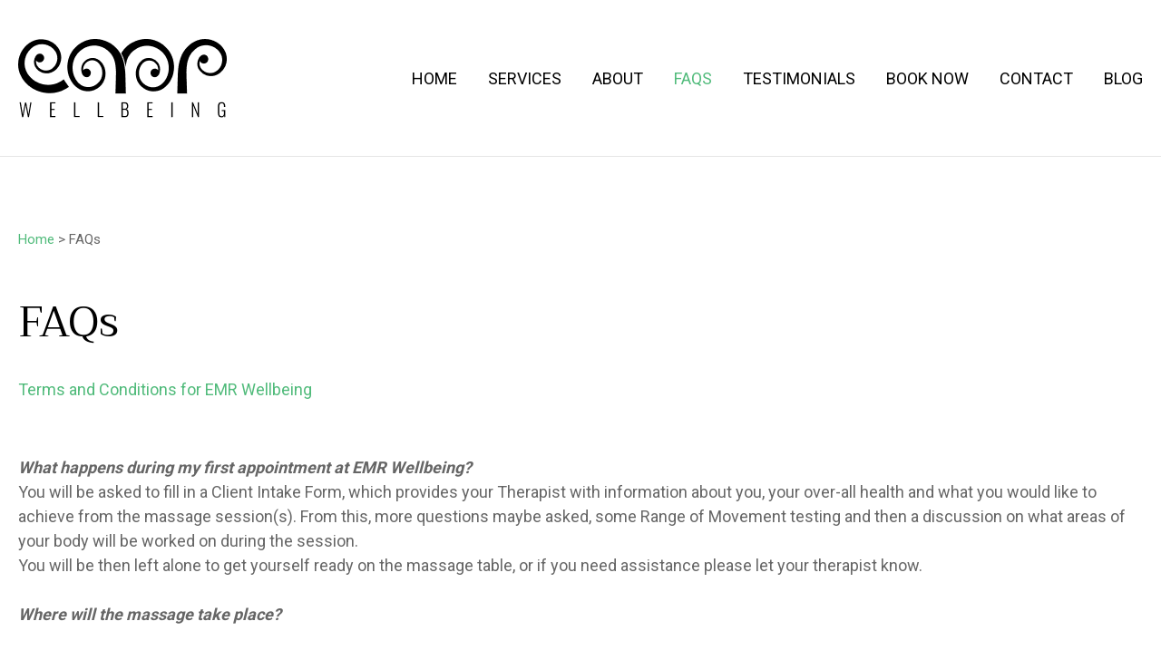

--- FILE ---
content_type: text/html; charset=iso-8859-1
request_url: https://www.emrwellbeing.co.nz/faq.html
body_size: 13244
content:
<!DOCTYPE html>
<html lang="en">
<head>







	<title>FAQs</title>

	<meta name="description" content="" />
	<meta name="keywords" content="" />
	<meta name="robots" content="" />
<link rel="canonical" href="https://www.emrwellbeing.co.nz/faq.html" />





	
	

    <meta name="viewport" content="width=device-width, initial-scale=1">


	<!-- BLOCK:Head -->

	<link rel="SHORTCUT ICON" href="/site/emrwellbeing/images/basic_theme/favicon.ico"/>	

	<style type='text/css'>





  @import "/stylesheet/x_b/chrome/c/ROTKwjam-DEIjX5kA/template/117/template_style.css";
  @import "/stylesheet/x_b/chrome/c/ROTKwjam-DEIjX5kA/page/769/page_style.css";



  
    
    





    
		.browser-support-popup {
	display: block;
	position: fixed;
	top: 0;
	right: 0;
	left: 0;
	bottom: 0;
	width: 0;
	margin: auto;
	overflow: hidden;
	white-space: normal;
	user-select: none;
}
body.pop-overlay-center.pop-overlay-browser-support-popup .browser-support-popup {
	width: 100%;
	max-width: 940px;
	height: 465px;
	margin: auto;
	z-index: 2001;
}

body.pop-overlay-center.pop-overlay-browser-support-popup .overlays .pop-overlay-inner.pop-center {
	width: 100%;
	max-width: 940px;
	height: 580px;
	top: 0;
	bottom: 0;
	left: 0;
	right: 0;
	margin: auto;
	box-shadow: 0px 17px 49px -9px rgba(0,0,0,0.3);
	border: solid 1px #e4e4e4;
	border-radius: 4px;
}
.browser-support-popup h2{
	color: #2d2d2d;
	margin-bottom: 20px;
}
.browser-support-popup p{
	color: #555;
	margin-top: 0;
}
.browser-support-popup .popup-content {
	padding: 50px 130px 80px 130px;
	text-align: left;
}
body.pop-overlay-center.pop-overlay-browser-support-popup .overlays .pop-overlay{
	background: #000;
	opacity: 0.7;
}
.browsers {
	margin-top: 40px;
}
.browser-support-popup .edge,
.browser-support-popup .chrome,
.browser-support-popup .mozilla {
	float: left;
	width: 33%;
}
.browser-support-popup .edge figure,
.browser-support-popup .chrome figure,
.browser-support-popup .mozilla figure {
	width: 70px;
	float: left;
}
.browser-support-popup .edge .browser-text,
.browser-support-popup .chrome .browser-text,
.browser-support-popup .mozilla .browser-text {
	float: left;
	word-wrap: break-word;
	width: 70px;
	margin-left: 12px;
	vertical-align: middle;
	font-size: 18px;
	color: #828282;
	line-height: 1.4;
}
.browser-support-popup .browsers figure > img {
    width: 75px;
    height: 75px;
}

.pop-overlay-browser-support-popup .pop-overlay-inner .close::before {
    width: 26px;
    height: 26px;
    background: url(https://dev1secure.zeald.com/site/neptunes-john-dev/images/basic_theme/ui_sprites.svg) no-repeat 0 -1158px;
    background-size: 60px;
}

.pop-overlay-browser-support-popup .pop-overlay-inner .close {
    width: 26px;
    height: 26px;
	top: 30px;
    right: 30px;
}
		

.component_ContentDisplay_IE11 { margin: 0; margin: 0; padding: 0; }   .breadcrumb {
   padding-top:0px;
  font-size:15px;
}

#c413
{
   margin-bottom:30px;
}

.document{
    padding-top:50px; 
    padding-bottom:55px;
}  



	
		.hamburger {
	display: none;
}
.hamburger-menu {
	position: fixed;
	left: 0;
	top: 0;
	width: 0;
	height: 100vh;
	margin: 0;
	padding: 0;
	transition: width 0.3s ease;
	overflow-x: hidden;
	overflow-y: auto;
	background: #ddd;
}
.hamburger-menu ul {
	width: 90vw;
	margin: 0;
	padding: 0;
	list-style: none;
}
.hamburger-menu ul li {
	display: block;
	width: 100%;
	text-align: left;
	padding: 0;
	margin: 0;
}
.hamburger-menu ul li.tab {
	background: #fff;
}
.hamburger-menu ul li.tab:not(:first-child) {
	border-bottom: solid 1px #ccc;
}
.hamburger-menu ul li a {
	display: block;
	width: 100%;
	padding: 15px;
}
.hamburger-menu .dropped > a {
	padding-bottom: 5px;
}
.hamburger-menu .dropped .ct_dropdown a {
	padding-top: 10px;
	padding-bottom: 10px;
}
.hamburger-menu .dropped > .ct_dropdown li:last-of-type a {
	padding-bottom: 15px;
}
.hamburger-menu .dropped .ct_dropdown_children li a {
	padding-left: 35px;
}
.hamburger-menu .ct_dropdown_children .more {
	text-align: left;
}

.hamburger-menu ul li:hover,
.hamburger-menu ul li:active,
.hamburger-menu ul li:focus,
.hamburger-menu ul li.tab.dropped {
	background: #f4f4f4;
}
.hamburger-menu .dropped .ct_dropdown_subcat:hover,
.hamburger-menu .dropped .ct_dropdown_subcat:active,
.hamburger-menu .dropped .ct_dropdown_subcat:focus,
.hamburger-menu .dropped .ct_dropdown > a:hover,
.hamburger-menu .dropped .ct_dropdown > a:active,
.hamburger-menu .dropped .ct_dropdown > a:focus,
.hamburger-menu .dropped .ct_dropdown_children > li:hover,
.hamburger-menu .dropped .ct_dropdown_children > li:active,
.hamburger-menu .dropped .ct_dropdown_children > li:focus {
	background: #eee;
}
.hamburger-menu .ct_dropdown .cat.dropped {
	background: #ddd;
}
.hamburger-menu .ct_dropdown_subcat li> a:hover,
.hamburger-menu .ct_dropdown_subcat h3 > a:hover {
	color: unset !important;
}

/* old search */
.hamburger-menu .search-form input[type=search] {
	border: none;
	background: #eee;
	padding: 20px 15px;
}
.hamburger-menu .search-form button {
	padding-left: 22px;
	transform: scale(0.9);
}
.hamburger-menu .search-form button::before {
	right: 20px;
}
.hamburger-menu .search-form input:not(:placeholder-shown) ~ button[type=submit] {
	padding: 0 54px 0 23px;
}

/* new search */
.hamburger-menu nav.search-popdown {
	position: static;
	max-height: unset;
	background: #f4f4f4;
	border-bottom: solid 1px #eee;
}
.hamburger-menu nav.search-popdown button[type=submit] {
	padding: 0;
	width: 20px;
}

.hamburger-menu .favourites-link,
.hamburger-menu .login-link {
	position: relative;
	text-indent: 26px;
}
.hamburger-menu .favourites-link::before,
.hamburger-menu .login-link::before {
	content: '';
	display: block;
	width: 19px;
	height: 16px;
	background: url(https://zdn.nz/site/emrwellbeing/images/basic_theme/ui_sprites.svg) no-repeat 0 -440px;
	position: absolute;
	left: 15px;
	top: 0;
	bottom: 0;
	margin: auto 0;
}
.hamburger-menu .login-link::before {
	width: 29px;
	height: 29px;
	transform: scale(.7);
	left: 9px;
	background: url(https://zdn.nz/site/emrwellbeing/images/basic_theme/ui_sprites.svg) no-repeat 0 -740px;
}
.hamburger-menu ul li .ct_dropdown,
.hamburger-menu .ct_dropdown .ct_dropdown_subcat,
.hamburger-menu .ct_dropdown h3.cat,
.hamburger-menu .ct_dropdown h3.content,
.hamburger-menu .ct_dropdown h3 {
	position: relative;
	width: 100%;
	border: none;
	background: none;
	box-shadow: none;
	padding: 0;
	margin: 0;
}
.hamburger-menu ul li .ct_dropdown {
	display: none;
}
.hamburger-menu .ct_dropdown_children {
	overflow: hidden;
}
.hamburger-menu .ct_has_dropdown.dropped .ct_dropdown {
	display: block;
}
.hamburger-menu .ct_has_dropdown.dropped .ct_hide {
	left: unset !important;
	top: unset !important;
}
.hamburger-menu .ct_dropdown_subcat .cat.dropped .ct_dropdown_children {
	height: auto !important;
}
.hamburger button {
	width: 24px;
	height: 21px;
	background: url(https://zdn.nz/site/emrwellbeing/images//basic_theme/ui_sprites.svg) no-repeat 0 -250px;
	overflow: hidden;
	text-indent: -100vw;
	padding: 0;
}

/* drop down indicator */
.hamburger-menu .ct_has_dropdown > a:first-child::after,
.hamburger-menu .cat.has-children > a:first-child::after {
	content: '';
	display: inline-block;
	width: 11px;
	height: 6px;
	top: 0;
	bottom: 0;
	margin: auto 0 auto 7px;
	background: url(https://zdn.nz/site/emrwellbeing/images/basic_theme/ui_sprites.svg) no-repeat 0 -50px;
}

/* display the navigation on popup */
.pop-overlay-hamburger .hamburger-menu {
	display: block;
	z-index: 2002;
	width: 90vw;
	transition: width 0.3s ease;
}
.pop-overlay-hamburger #pop-overlay-inner .close {
	display: none;
}

/* collapse nav into hamburger menu for mobile */
/* @TODO: This will also need to apply if the hamburger menu is showing - or auto close menu if gets larger? or just hide menu if it gets larger & menu is open - this cannot happen in a real situation */
@media screen and (max-width:540px) {
	.hamburger {
		display: block;
	}
	.content_tabs,
	.site-header .search-area {
		display: none !important;
	}
}
		

.component_Navigation_Hamburger { margin: 0; margin: 0; padding: 0; }   .breadcrumb {
   padding-top:0px;
  font-size:15px;
}

#c413
{
   margin-bottom:30px;
}

.document{
    padding-top:50px; 
    padding-bottom:55px;
}  



	
  



		
	</style>
	<script language="javascript" type="text/javascript">var doonload=false;</script>
  <script src="https://www.emrwellbeing.co.nz/process/x_g/ROTKwjam%2dQkvTkMyb/mv_display/zest_controller.js" type="text/javascript" language="javascript" ></script>

	

	<link rel="preconnect" href="https://fonts.gstatic.com">
<link href="https://fonts.googleapis.com/css2?family=Roboto:wght@400;700&family=Trirong&display=swap" rel="stylesheet"><!-- Global site tag (gtag.js) - Google Analytics -->
<script async src="https://www.googletagmanager.com/gtag/js?id=G-WEM70KCYBM"></script>
<script>
  window.dataLayer = window.dataLayer || [];
  function gtag(){dataLayer.push(arguments);}
  gtag('js', new Date());

  gtag('config', 'G-WEM70KCYBM');
</script>
	










	<!-- /BLOCK:Head -->
</head>
<body class="body content-page page-00209 page-parent-00209">










<!-- noindex -->
	

	
	  
	

	
	

<div class="wrapper">

    <div class="headerwrap">
<header class="header ym-wrapper"> <div class="content_header">
	<div id="c150" class="component_Template_Primary" data-parent="81">
	
<header class="site-header">
	<section class="header-main">
		<div class="__container">
			<nav class="header-hamburger">
				


	<nav class="hamburger">
		<button>Show Menu</button>
	</nav>
	<nav class="hamburger-menu">
		<ul>
			
	
	

	
	

	
	<li>
		<a href="https://www.emrwellbeing.co.nz/login.html" class="login-link">
			
				
					Login / Register
				
			
		</a>
	</li>


		</ul>
	</nav>
	
	<script src="https://www.emrwellbeing.co.nz/process/x_g/ROTKwjam%2dQkvTkMyb/mv_display/components_Navigation_Hamburger_hamburger.js" type="text/javascript" language="javascript" ></script>



			</nav>
			<div class="header-logo">
				<a href="https://www.emrwellbeing.co.nz/">
					<img src="/site/emrwellbeing/images//basic_theme/logo.png" alt="EMR Wellbeing logo" />
				</a>
			</div>
			<div class="main-navigation">
				<div class="content_main-navigation-area">
	<div id="c120" class="component_Navigation_ContentTabs" data-parent="81">
	

<div class="content_tabs">
	






	<nav id="content-tabs-mega-menu">
		
	
		<script language="javascript" type="text/javascript">//<![CDATA[

			const menuTabDelay = 200;
			const numPerRow = 4;
			const megaMenu = document.getElementById('content-tabs-mega-menu');

			function showMenu(menu, opts) {
				opts = typeof opts !== 'undefined' ? opts : {};
				if (!menu) return;
				menu.style.left = '0';
				const contentTabs = menu.closest('.content_tabs');
				const activeTab = menu.closest('li');
				let lintElement = activeTab.querySelector(':scope > a');

				if (opts.showLink && ! menu.querySelector(":scope > h3.more") ) { //SHow a link to the category you clicked again if we are in touch mode
					const clicked_link = document.createElement('div');
					clicked_link.classList.add('ct_dropdown_subcat');
					link = lintElement.href;
					name = lintElement.innerHTML;
					clicked_link.innerHTML = '<h3 class="more"><a style="text-align: right" href="' + link + '">&nbsp;	... more in ' + name + '</a></h3>';
					menu.appendChild(clicked_link);
				}

				let count = 0;
				if (!menu.getAttribute('data-ct-break')) {
					
						let colHeight = 0;
						let rowWidth = 0;
						let cur_col = document.createElement('div');
						cur_col.classList.add('ct_dropdown_col');

						menu.appendChild(cur_col);
						const colMaxHeight = 400;

						menu.querySelectorAll(".ct_dropdown_subcat")
							.forEach((el) => {
								const elHeight = el.getBoundingClientRect().height;
								if ( colHeight + elHeight > colMaxHeight || elHeight > colMaxHeight ) {
									cur_col = document.createElement('div');
									cur_col.classList.add('ct_dropdown_col');
									menu.appendChild(cur_col);
									colHeight = 0;
								}
								colHeight += elHeight;
								const removed = el.remove();
								cur_col.appendChild(el);
							});

						menu.querySelectorAll(".ct_dropdown_col")
							.forEach((el) => rowWidth += el.getBoundingClientRect().width);

						menu.style.width = rowWidth + 'px';
					
					menu.setAttribute('data-ct-break',1)
				}

				activeTab.classList.add('ct_dropdown_open');

				const offsetLeft = activeTab.offsetLeft;

				const bit_sticking_out = offsetLeft + menu.getBoundingClientRect().width - contentTabs.getBoundingClientRect().width;
				if ( bit_sticking_out > 0 ) {
					menu.style.left = 'auto';
					menu.style.right = 0 + 'px';
				} else {
					menu.style.left = offsetLeft + 'px';
				}
				menu.classList.remove('ct_hide');
				menu.classList.add('ct_show');
			}

			function hideMenu(menuTestMode) {
				if (!menuTestMode) {
					megaMenu.querySelectorAll('.ct_dropdown_open')
						.forEach((element) => {
							element.classList.remove('ct_dropdown_open');
						});

					megaMenu.querySelectorAll('.content_tabs .ct_dropdown')
						.forEach((element) => {
								element.style.left = '-99999px';
								element.classList.remove('ct_show');
								element.classList.add('ct_hide');
						});
				}
			}

			function isTouchScreen() {
				return "ontouchstart" in document.documentElement;
			}

			document.addEventListener('DOMContentLoaded', (event) => {
				megaMenu.querySelectorAll('.content_tabs li.tab').forEach((element) => {
					const menuTestMode = parseInt('');

					// touch events
					if (isTouchScreen()) {
						if (1) {
							element.addEventListener('click', (ev) => {
								if (!element.classList.contains('ct_has_dropdown')) return;
								if (element.classList.contains('ct_dropdown_open')) return; //Tap twice to open page
								ev.stopPropagation();
								const menu = element.querySelector('li .ct_dropdown');
								showMenu(menu, {showLink: true});
							});
						}
					}

					// mouse events
					element.addEventListener('mouseenter', () => {
						timedelay = setTimeout(() => {
							const menu = element.querySelector('li .ct_dropdown');
							showMenu(menu);
						}, menuTabDelay);
					});
					element.addEventListener('mouseleave', () => {
						clearTimeout(timedelay);
						hideMenu(menuTestMode);
					});
				});
			});
		
//]]></script>
	

		<ul>
			
				<li class="tab  home ">
					

					<a href="https://www.emrwellbeing.co.nz/" >Home</a>
					
						
	

					
				</li>
			
				<li class="tab  ct_has_dropdown">
					

					<a href="https://www.emrwellbeing.co.nz/Services.html" >Services</a>
					
						
	
		<div class="ct_dropdown ct_hide">
			<div class="ct_dropdown_subcat"><h3 class="content"><a href="https://www.emrwellbeing.co.nz/Services/giftvouchers.html">Gift Vouchers</a></h3><ul class="ct_dropdown_children"></ul></div>
			<div class="clear"></div>
		</div>
	

					
				</li>
			
				<li class="tab  ">
					

					<a href="https://www.emrwellbeing.co.nz/About.html" >About</a>
					
						
	

					
				</li>
			
				<li class="tab  sel ct_has_dropdown">
					

					<a href="https://www.emrwellbeing.co.nz/faq.html" >FAQs</a>
					
						
	
		<div class="ct_dropdown ct_hide">
			<div class="ct_dropdown_subcat"><h3 class="content"><a href="https://www.emrwellbeing.co.nz/faq/Terms+and+Conditions+for+EMR+Wellbeing.html">Terms and Conditions for EMR Wellbeing</a></h3><ul class="ct_dropdown_children"></ul></div>
			<div class="clear"></div>
		</div>
	

					
				</li>
			
				<li class="tab  ">
					

					<a href="https://www.emrwellbeing.co.nz/Testimonials.html" >Testimonials</a>
					
						
	

					
				</li>
			
				<li class="tab  ">
					

					<a href="https://emr-wellbeing.au3.cliniko.com/bookings" >Book Now</a>
					
						
	

					
				</li>
			
				<li class="tab  ">
					

					<a href="https://www.emrwellbeing.co.nz/Contact.html" >Contact</a>
					
						
	

					
				</li>
			
				<li class="tab  ">
					

					<a href="https://www.emrwellbeing.co.nz/Blog.html" >Blog</a>
					
						
	

					
				</li>
			
		</ul>
	</nav>






</div>

	</div>
		</div>
			</div>
		</div>
	</section>
</header>


	</div>
		</div></header>
</div>
<div class="menuwrap">
 <nav class="ym-wrapper">
    <table class="menu_bar" cellpadding="0" cellspacing="0"><tr><td>

	</td></tr></table>
 </nav>
</div>
	
	 <div class="postmenuwrap">
<div class="postmenu ym-wrapper"></div>
</div>
	

	<div class="docwrap">
<div class="ym-wrapper document"><div class="content content_only"><!-- index -->
<div class="content_main">
	<div id="c413" class="component_Navigation_BreadCrumb" data-parent="117">
	
<!-- noindex -->

<div class="breadcrumb" itemprop="breadcrumb">
	 


<a href="https://www.emrwellbeing.co.nz/">Home</a> > FAQs</div>


<!-- index -->

	</div>
		</div><div class="content_main">
	<div id="c159" class="component_ContentDisplay_PageTitle" data-parent="117">
	


	
		<header id="page-title" class="">
			
	<h1>FAQs</h1>

			
		</header>
		
	<style>
		
	</style>

	

	</div>
		</div><div class="content_main">
	<div id="c202" class="component_Navigation_SecondLevelContentTabs" data-parent="117">
	

<!-- noindex --><div class="second_level_content_tabs"><nav><div class="secondlevelcontenttabs_level"> <a href="https://www.emrwellbeing.co.nz/faq/Terms+and+Conditions+for+EMR+Wellbeing.html" >Terms and Conditions for EMR Wellbeing</a> </div></nav></div><!-- index -->


	</div>
		</div><div class="content_main">
	<div id="c769" class="component_ContentDisplay_Content" data-parent="">
	

<div class="plain_content">
 
 <div style="text-align: center;">&#160;</div>

<div>&#160;</div>

<div><em><strong>What happens during my first appointment at EMR Wellbeing?</strong></em></div>

<div>You will be asked to fill in a Client Intake Form, which provides your Therapist with information about you, your over-all health and what you would like to achieve from the massage session(s). From this, more questions maybe asked, some Range of Movement testing and then a discussion on what areas of your body will be worked on during the session.<br />
You will be then left alone to get yourself ready on the massage table, or if you need assistance please let your therapist know.<br />
&#160;<br />
<strong><em>Where will the massage take place?</em></strong><br />
<br />
There is a private, clean and warm massage/treatment room at the EMR Wellbeing.&#160; Your massage will take place in this room.<br />
EMR Wellbeing also offers Work Place Chair Massages, where the Therapist can come to your place of work and a mobile massage chair is used. Please refer to Work Place Massages under the Services Tab.<br />
&#160;<br />
<strong><em>What should I wear during my massage?</em></strong><br />
<br />
Depending on what type of massage you will be receiving, you generally will remove most of your clothing.&#160; As massage is a hands-on therapy and it is common to use massage balms to help facilitate the gliding of the Therapists hands directly on your skin.<br />
It is important that you are comfortable and relaxed during the session, clean towels are used and cover you.&#160; Only areas of the body that are being worked on will be exposed.<br />
&#160;<br />
<strong><em>What should I do during the massage session?</em></strong><br />
<br />
This is your time, so if you want to chat during the session, do so.&#160; If you do not want to chat, please do not feel like you have to.&#160; It is important that you feel comfortable and relaxed.<br />
You can adjust your body position on the massage table at any time to keep yourself comfortable.&#160; You maybe asked to move by your Therapist, this is to help with massage techniques used and to work on different parts of your body.&#160;<br />
Stretching maybe a part of the session, so communication between yourself and the therapist will be required.<br />
&#160;<br />
<strong><em>What type of balms/oils does EMR Wellbeing use?</em></strong><br />
<br />
There are a variety of balms that are used, the majority of the balms are made by PureFX, a natural beeswax balm, made in Kaiopoi, NZ&#160; <a href="http://www.purefx.co.nz/">http://www.purefx.co.nz</a><br />
Also available is Evening Primrose Oil and Almond Oil, Anti-Inflammatory Cream and Hot Rub Cream.<br />
Some of the balms are scented with Essential Oils, if you want a fragrance-free balm used, please let your therapist know.<br />
When using these balms, not a lot has to be applied on the body, it will soak into your skin, so you won&#8217;t leave feeling &#8220;oily&#8221;.&#160; Some types of therapies provided at EMR Wellbeing do not have to use any balms, this is mainly so Myofascial Release Techniques, Cupping, Trigger Points and Dynamic Stretching.<br />
EMR Wellbeing is also an Independent Sales Consultant for World Organic Products.&#160; Some of the World Organic product range could be used in your massage session.&#160; For more information on World Organic certified skin care and make up, please check out <a href="http://www.worldorganics.com/emrwellbeing">www.worldorganics.com/emrwellbeing</a><br />
&#160;<br />
<strong><em>Do I need to make an appointment?</em></strong><br />
<br />
Yes, all appointments are made in advance.&#160; You can do this online at www.emrwellbeing.co.nz and click the book now button and that will take you to our online booking page,&#160;or by phone or email.<br />
Online booking is the quickest, you can either choose a 30-, 45-, 60- or 90-minute session.<br />
&#160;<br />
<strong><em>What areas can Massage assist?</em>&#160;</strong><br />
<br />
Please look at the services provided by EMR Wellbeing on the services menu.&#160; You do not need to know or specify which massage modality you are wanting; this can be discussed with your therapist at the time of your appointment.<br />
&#160;<br />
<strong><em>What are the methods of payment?</em></strong><br />
<br />
Payment is made at the end of each session.&#160; You can pay by Eftpos (no Credit Cards) or Cash.&#160; Internet banking is also an option but needs to be organised before your appointment.<br />
You can choose to pay online at the time of making your booking using a debit or credit card, a surcharge fee will be charged when using this method payment.<br />
&#160;<br />
<strong><em>What is the Cancellation Policy?</em></strong><br />
<br />
It is requested that you provide 24 hour's notice of any cancellation or change of time for your appointment.&#160; The reason for this, there is a greater chance that EMR Wellbeing will be able to fill that spot with another client.<br />
If you give less than 24 hours' notice of change, you will be charged 100% of the session price, this is due to your Therapist at EMR Wellbeing is self-employed, which means no work, no pay.<br />
You can send someone else in your place, but they will be subject to the same pricing conditions.</div>

 
</div>

	</div>
		</div>
<!-- noindex --></div></div>
</div>

<div class="postmainwrap">
<div class="postmain ym-wrapper"></div>
</div>




<div class="prefooterwrap">
<div class="ym-wrapper prefooter"></div>
</div><div class="footerwrap">
<footer class="ym-wrapper footer"><div class="content_footer">
	<div id="c501" class="component_Template_Primary" data-parent="81">
	
<footer class="site-footer">
	<section class="footer-top">
		<div class="__container">	
			<div>
				<div class="content_footer-top-area1">
	<div id="c826" class="c-footer-top component_ContentBlock_OneColImageText" data-parent="81">
	


	<section class="content-block one-col-imagetext align-left">
		<article>
			
	
	

			<section class="article-body">
				
	

				
	

				
	
		<div class="content"><h5>Services</h5>
<ul>
<li><a href="https://www.emrwellbeing.co.nz/Services/x_sports%2dmassage.html">Sports Massage</a></li>
<li><a href="https://www.emrwellbeing.co.nz/Services/x_remedial%2dmassage.html">Remedial Massage</a></li>
<li><a href="https://www.emrwellbeing.co.nz/Services/x_deep%2dtissue%2dmassage.html">Deep Tissue Massage</a></li>
<li><a href="https://www.emrwellbeing.co.nz/Services/x_therapeutic%2drelaxation%2dmassage.html">Relaxation</a></li>
<li><a href="https://www.emrwellbeing.co.nz/Services/x_pregnancy%2dpostnatal%2dmassage.html">Pregnancy Massage</a></li>
<li><a href="https://www.emrwellbeing.co.nz/Services/x_scar%2dtissue%2dcesarean%2dsection%2dscar%2dtissue%2drelease.html">C-Section Scar Release</a></li>
</ul></div>
	

				
	

			</section>
		</article>
	</section>

	</div>
		</div>
			</div>
			<div>
				<div class="content_footer-top-area2">
	<div id="c827" class="c-footer-col2 component_ContentBlock_OneColImageText" data-parent="81">
	


	<section class="content-block one-col-imagetext align-left">
		<article>
			
	
	

			<section class="article-body">
				
	

				
	

				
	
		<div class="content"><h5>Affiliation</h5>
<ul>
<li><img src="https://images.zeald.com/site/emrwellbeing/images/affiliation1.png" alt="affiliation1"></li>
<li><img src="https://images.zeald.com/site/emrwellbeing/images/affiliation2.png" alt="affiliation2"></li>
<li><img src="https://images.zeald.com/site/emrwellbeing/images/affiliation3.png" alt="affiliation3"></li>
</ul></div>
	

				
	

			</section>
		</article>
	</section>

	</div>
		</div>
			</div>
			<div>
				<div class="content_footer-top-area3">
	<div id="c828" class="c-footer-col3 component_ContentBlock_OneColImageText" data-parent="81">
	


	<section class="content-block one-col-imagetext align-left">
		<article>
			
	
	

			<section class="article-body">
				
	

				
	

				
	
		<div class="content"><h5>Contact Us</h5>
<ul>
<li><a href="tel:0225709332">022 570 9332</a></li>
<li><a href="tel:045695884">04 569 5884</a></li>
</ul>
<ol>
<li><a href="mailto:fiona@emrwellbeing.co.nz">email us</a></li>
<li><a href="https://emr-wellbeing.au3.cliniko.com/bookings">BOOK NOW</a></li>
</ol></div>
	

				
	

			</section>
		</article>
	</section>

	</div>
		</div>
			</div>
			<div>
				<div class="content_footer-top-area4">
	<div id="c829" class="c-google-review component_ContentDisplay_Content" data-parent="81">
	

<div class="plain_content">
 
 <ul>
	<li><a href="https://en-gb.facebook.com/EMRwellbeingnz/" target="_blank"><img align="baseline" height="35" src="https://zdn.nz/site/emrwellbeing/images/basic_theme/facebook.png" width="35" /></a></li>
	<li><a href="https://nz.linkedin.com/in/fidolan" target="_blank"><img align="baseline" height="33" src="https://zdn.nz/site/emrwellbeing/images/basic_theme/linkedin-in.png" width="32" /></a></li>
	<li><a href="https://www.instagram.com/p/CExjeJOp-mR/"><img align="baseline" height="34" src="https://zdn.nz/site/emrwellbeing/images/basic_theme/instagram.png" width="30" /></a></li>
	<li><a href="https://www.google.co.nz/search?q=emrwellbeing&amp;rlz=1C1GIWA_enNZ616NZ616&amp;oq=emrwellbeing&amp;aqs=chrome..69i57j69i60j0j69i60l3.7431j0j7&amp;sourceid=chrome&amp;ie=UTF-8#lrd=0x6d38aa56725d06ad:0x1a35b491d7505090,3,,," target="_blank"><img align="baseline" height="71" src="https://zdn.nz/site/emrwellbeing/images/basic_theme/image 3.png" width="163" />Read our Reviews in Google</a></li>
</ul>

 
</div>

	</div>
		</div>
			</div>
		</div>
	</section>
	<section class="footer-bar">
		<div class="__container">
			<div>
				<div class="content_footer-bar-area1">
	<div id="c198" class="component_Navigation_Menu" data-parent="81">
	
<div class="menu">


	<ul>
		<li class="menu menu_first"><a class="menu menu_first" href="https://www.emrwellbeing.co.nz/">Home</a></li>
		<li class="menu"><a class="menu" href="#">Back to top</a></li>
		<li class="menu"><a class="menu" href="https://www.emrwellbeing.co.nz/websitemap.html">Sitemap</a></li>
		<li class="menu"><a class="menu" href="https://www.emrwellbeing.co.nz/Privacy++Legal+Policies.html">Privacy Policy</a></li>
		<li class="menu"><a class="menu" href="https://www.emrwellbeing.co.nz/faq/Terms+and+Conditions+for+EMR+Wellbeing.html">Terms and Conditions</a></li>
		<li class="menu"><a class="menu" href="https://www.emrwellbeing.co.nz/Contact.html">Contact Us</a></li></ul>

</div>



	</div>
		</div>
			</div>
			<div>
				<div class="content_footer-bar-area2">
	<div id="c148" class="component_ContentDisplay_Footer" data-parent="81">
	







<div class="std_footer">
		
		<div class="copyright"><span class="footer_link"></span> &copy;  Copyright 2021 EMR Wellbeing. All rights reserved. Photography credit to Olivia Atkinson Design.</div>
</div>



<div id="pop-overlay" style="display: none;"></div>
<div id="pop-overlay-inner" style="display: none;">
	<button class="close"></button>
</div>
<script language="javascript" type="text/javascript">//<![CDATA[

	(function() {
		var body = document.querySelector('body');
		var popOverlay = document.getElementById('pop-overlay');
		var popInner = document.getElementById('pop-overlay-inner');

		
		var clearPop = function() {
			body.className = body.className.
				replace(/[\w-_]*pop-overlay[\w-_]*/g, '').
				replace(/\s+/, ' ').
				trim();
		}
		popInner.querySelector('.close').addEventListener('click', function(event) {
			event.stopPropagation();
			event.preventDefault();
			clearPop();
		});
			
		// bind click off the side of filters popup to close
		popInner.addEventListener('click', function(event) {
			event.stopPropagation();
		});
		popOverlay.addEventListener('click', function(event) {
			event.stopPropagation();
			clearPop();
		});
	})();

//]]></script>
	</div>
		</div>
			</div>
		</div>
	</section>
</footer>
<div style="clear:both;"></div>




<div class="overlays">
	<div class="pop-overlay" style="display: none;"></div>
	<div class="pop-overlay-inner pop-left" style="display: none;">
		<button class="close">Close</button>
	</div>
	<div class="pop-overlay-inner pop-right" style="display: none;"></div>
	<div class="pop-overlay-inner pop-center" style="display: none;"></div>
</div>










	
		
		
	


<script language="javascript" type="text/javascript">//<![CDATA[

	(function() {
		var body = document.querySelector('body');
		var popOverlay = document.querySelector('.pop-overlay');
		var popLeft = document.querySelector('.pop-overlay-inner.pop-left');
		var popCenter = document.querySelector('.pop-overlay-inner.pop-center');
		var popRight = document.querySelector('.pop-overlay-inner.pop-right');

		// copy the button across
		popCenter.innerHTML = popRight.innerHTML = popLeft.innerHTML;

		
		window.clearPop = function() {
			body.className = body.className.
				replace(/[\w-_]*pop-overlay[\w-_]*/g, '').
				replace(/\s+/, ' ').
				trim();
		}

		// bind inner events
		var inners = [popLeft, popCenter, popRight];
		for (var i = 0; i < inners.length; i++) {
			inners[i].querySelector('.close').addEventListener('click', function(event) {
				event.stopPropagation();
				event.preventDefault();
				window.clearPop();
			});
			inners[i].addEventListener('click', function(event) {
				event.stopPropagation();
			});
		}

		// bind click off the side of filters popup to close
		popOverlay.addEventListener('click', function(event) {
			event.stopPropagation();
			window.clearPop();
		});
	})();

//]]></script>

	</div>
		</div></footer>
</div>

</div>




	



	
	

	
	
	
	
	







	

















	
		
	

</body>
</html>



--- FILE ---
content_type: text/css
request_url: https://www.emrwellbeing.co.nz/stylesheet/x_b/chrome/c/ROTKwjam-DEIjX5kA/page/769/page_style.css
body_size: -39
content:
.plain_content {
height: 100%;
}
.component_ContentDisplay_Content { margin: 0; margin: 0; padding: 0; } 
